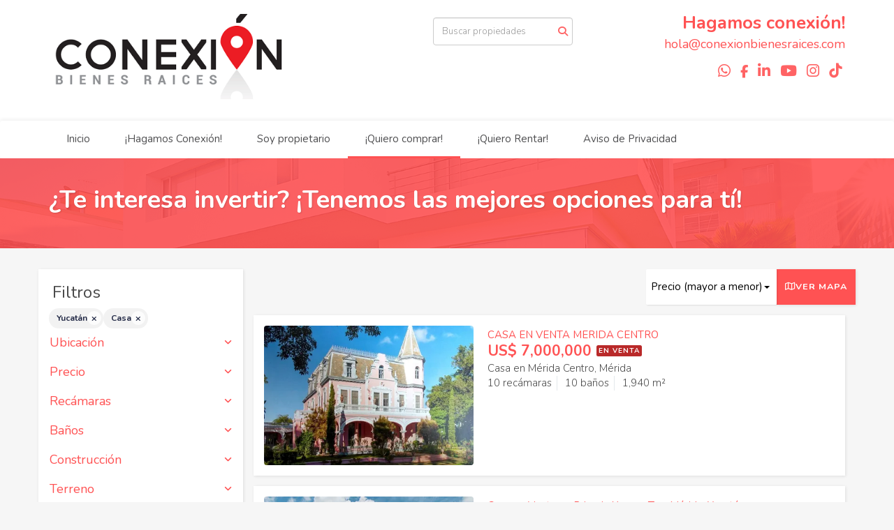

--- FILE ---
content_type: text/html; charset=utf-8
request_url: https://www.conexionbienesraices.com/properties/mexico/yucatan/house-type?sort_by=price-desc
body_size: 11834
content:
<!DOCTYPE html>
<html lang="es">
  <head>
  <meta http-equiv="Content-Type" content="text/html; charset=utf-8" />
  <meta name="description" content="Venta de Propiedades"/>
  <meta name="keywords" content="Bienes raíces, casas en venta, preventa de departamentos, departamentos en venta, preventa, locales comerciales, inversiones inmobiliarias, monterrey, villahermosa, real estate, inversión en bienes raices, bienes raices, terrenos, inversiones"/>
  <meta name="viewport" content="width=device-width, initial-scale=1, maximum-scale=1, user-scalable=no">
  <title>¿Te interesa invertir? ¡Tenemos las mejores opciones para tí!</title>
  <meta name="title" content="¿Te interesa invertir? ¡Tenemos las mejores opciones para tí!"/>
  
<link rel="stylesheet" href="https://cdn.easybroker.com/assets/agent_websites-281d21d03f3be9dbdb7fba5c365bb4662225be459cd7bffae0d9f5f264e3ca0b.css" />
<script src="https://cdn.easybroker.com/assets/legacy/agent_websites-21395e11eef1e395d21dd9ccf7722d900a9b86e7ec5df3b9acf4a6067a60b635.js"></script>


  <script async src="https://www.googletagmanager.com/gtag/js?id=UA-108262953-1"></script>
  <script>
    window.dataLayer = window.dataLayer || [];
    function gtag(){dataLayer.push(arguments);}
    gtag('js', new Date());
    gtag('config', "UA-108262953-1");
  </script>


  <script>
    (g=>{var h,a,k,p="The Google Maps JavaScript API",c="google",l="importLibrary",q="__ib__",m=document,b=window;b=b[c]||(b[c]={});var d=b.maps||(b.maps={}),r=new Set,e=new URLSearchParams,u=()=>h||(h=new Promise(async(f,n)=>{await (a=m.createElement("script"));e.set("libraries",[...r]+"");for(k in g)e.set(k.replace(/[A-Z]/g,t=>"_"+t[0].toLowerCase()),g[k]);e.set("callback",c+".maps."+q);a.src=`https://maps.${c}apis.com/maps/api/js?`+e;d[q]=f;a.onerror=()=>h=n(Error(p+" could not load."));a.nonce=m.querySelector("script[nonce]")?.nonce||"";m.head.append(a)}));d[l]?console.warn(p+" only loads once. Ignoring:",g):d[l]=(f,...n)=>r.add(f)&&u().then(()=>d[l](f,...n))})
    ({
      key: "AIzaSyCwpGYgFG8TecCHZmEAGeAiVYrBlDGPtQA",
      v: "weekly",
      language: "es"
    });
  </script>

  <link rel="stylesheet" href="https://cdn.easybroker.com/themes/milan/stylesheets/bootstrap.css?version=1763493818" />
  <link rel="stylesheet" href="https://cdn.easybroker.com/themes/shared/css/map.css?version=1763493818" />
  <link rel="stylesheet" href="https://cdn.easybroker.com/themes/shared/css/filters.css?version=1763493818" />
  <link rel="stylesheet" href="https://cdn.easybroker.com/themes/milan/stylesheets/style.css?version=1763493818" />
  <link rel="stylesheet" href="https://cdn.easybroker.com/themes/milan/stylesheets/styles-palette-2.css?version=1763493818" />
  <link rel="stylesheet" href="https://cdn.easybroker.com/themes/milan/stylesheets/responsive.css?version=1763493818" />
  <link rel="stylesheet" href="https://cdn.easybroker.com/themes/milan/stylesheets/custom-select.css?version=1763493818" />
  <link rel="stylesheet" href="https://cdn.easybroker.com/themes/shared/fontawesome/css/all.min.css?version=1763493818" />
  <link rel="stylesheet" href="https://cdn.easybroker.com/themes/shared/fontawesome/css/brands.min.css?version=1763493818" />
  





  <link href='https://fonts.googleapis.com/css?family=Nunito:400,700,300' rel='stylesheet' type='text/css'>
  <script src="https://cdn.easybroker.com/themes/milan/javascripts/respond.js?version=1763493818"></script>
  <script src="https://cdn.easybroker.com/themes/milan/javascripts/scripts.js?version=1763493818"></script>
  <script src="https://cdn.easybroker.com/themes/milan/javascripts/html5shiv.min.js?version=1763493818"></script>
  <script src="https://stackpath.bootstrapcdn.com/bootstrap/3.4.1/js/bootstrap.min.js" integrity="sha384-aJ21OjlMXNL5UyIl/XNwTMqvzeRMZH2w8c5cRVpzpU8Y5bApTppSuUkhZXN0VxHd" crossorigin="anonymous"></script>
</head>

  <body id="properties" class="full">
    
    <div id="header">
  <div class="top-head">
    <div class="container">
      <div class="row">
        <div class="col-sm-4">
          <div class="logo">
            <div class='user-content'><p><img src="https://s3.amazonaws.com/assets.moveglobally.com/organization_files/16498/CONEXION_PNG.png" width="425" height="171" alt="CONEXION_PNG.png" title="CONEXION_PNG.png" /></p></div>
          </div>
        </div>
        <div class="col-sm-4 text-right">
          <div class="search">
            <div id="code_search_form" class="eb">
  <form class="form-inline" action="/search_text" accept-charset="UTF-8" method="get">
    <input size="15" autocomplete="off" placeholder="Buscar propiedades" id="menu_search_code" class="form-control" type="text" name="search[text]" />
    <input type="submit" name="commit" value="Ir" class="input-button" />
  </form>
</div>

            <div id="website_translator" data-languages="de,en,es,fr,it,pt,ru,el,zh-CN" data-site-language="es">
  <div id="translation_container" class="hidden d-none"></div>
</div>
          </div>
        </div>
        <div class="col-sm-4 text-right right-info">
          <div class="phone">
            <div class='user-content'><p><span><a href="https://goo.gl/BF1WYf">Hagamos conexi&oacute;n!</a></span></p></div>
          </div>

          <div class="mail">
            <div class='user-content'><p>hola@conexionbienesraices.com</p></div>
          </div>
          <ul class="social-links list-inline">
  <li class="list-inline-item"><a class="whatsapp" target="_blank" href="https://wa.me/8114140251"></a></li>
  <li class="list-inline-item"><a class="facebook" target="_blank" href="https://www.facebook.com/tuconexionbienesraices/"></a></li>
  
  <li class="list-inline-item"><a class="linkedin" target="_blank" href="https://www.linkedin.com/company-beta/10799661"></a></li>
  <li class="list-inline-item"><a class="youtube" target="_blank" href="https://www.youtube.com/channel/UCkm4Ti2qZV8dIRorT13GdPQ?view_as=subscriber"></a></li>
  <li class="list-inline-item"><a class="instagram" target="_blank" href="https://www.instagram.com/conexionbienesraices/"></a></li>
  <li class="list-inline-item"><a class="tiktok" target="_blank" href="https://www.tiktok.com/@CONEXIONBIENESRAICES"></a></li>
  
</ul>

        </div>
      </div>
    </div>
  </div>
  <nav id="main_menu" class="navbar" role="navigation">
    <div class="container">
      <div class='user-content'><div class="navbar-header">
          <button type="button" class="navbar-toggle" data-toggle="collapse" data-target="#bs-example-navbar-collapse-1">
            <span class="sr-only">Toggle navigation</span>
            <span class="icon-bar"></span>
            <span class="icon-bar"></span>
            <span class="icon-bar"></span>
          </button>
          <div class="navbar-brand visible-xs">
            <div class='user-content'><p><img src="https://s3.amazonaws.com/assets.moveglobally.com/organization_files/16498/CONEXION_PNG.png" width="425" height="171" alt="CONEXION_PNG.png" title="CONEXION_PNG.png" /></p></div>
          </div>
        </div>
        <div class="collapse navbar-collapse navbar-left" id="bs-example-navbar-collapse-1">
          <ul class="nav navbar-nav">
    <li class="dropdown">
      <a href="/">
        Inicio
        <span class="caret hidden"></span>
</a>        <ul class="dropdown-menu" role="menu">
            <li class="">
              <a href="/Quienes-somos">¿Quiénes somos?</a>
            </li>
        </ul>
    </li>
    <li class="dropdown">
      <a href="/conexionbienesraices">
        ¡Hagamos Conexión!
        <span class="caret hidden"></span>
</a>        <ul class="dropdown-menu" role="menu">
            <li class="">
              <a href="https://linktr.ee/ConexionBienesRaices">¡Estamos para ayudarte!</a>
            </li>
            <li class="">
              <a href="https://linktr.ee/wishlistConexionBienesRaices">WISHLIST***</a>
            </li>
            <li class="">
              <a href="/ConexionTeam">Quiero ser parte del Conexion Team</a>
            </li>
        </ul>
    </li>
    <li class="">
      <a href="/propietarios">
        Soy propietario
        <span class="caret hidden"></span>
</a>    </li>
    <li class="active">
      <a href="/properties">
        ¡Quiero comprar!
        <span class="caret hidden"></span>
</a>    </li>
    <li class="">
      <a href="/rentals">
        ¡Quiero Rentar!
        <span class="caret hidden"></span>
</a>    </li>
    <li class="">
      <a href="/aviso-de-privacidad">
        Aviso de Privacidad
        <span class="caret hidden"></span>
</a>    </li>
</ul>
<div class="code-search-form visible-xs">
  <form class="form-inline" action="/search_text" accept-charset="UTF-8" method="get">
    <div class="input-group">
      <input size="15" autocomplete="off" placeholder="Buscar propiedades" id="menu_search_code" class="form-control" type="text" name="search[text]" />
      <span class="input-group-btn">
        <input type="submit" name="commit" value="Ir" class="btn btn-primary" />
      </span>
    </div>
  </form>
</div>

        </div></div>
    </div>
  </nav>
</div>
<div class="phone-mobile visible-xs">
  <div class='user-content'><p><span><a href="https://goo.gl/BF1WYf">Hagamos conexi&oacute;n!</a></span></p></div>
  <ul class="social-links list-inline">
  <li class="list-inline-item"><a class="whatsapp" target="_blank" href="https://wa.me/8114140251"></a></li>
  <li class="list-inline-item"><a class="facebook" target="_blank" href="https://www.facebook.com/tuconexionbienesraices/"></a></li>
  
  <li class="list-inline-item"><a class="linkedin" target="_blank" href="https://www.linkedin.com/company-beta/10799661"></a></li>
  <li class="list-inline-item"><a class="youtube" target="_blank" href="https://www.youtube.com/channel/UCkm4Ti2qZV8dIRorT13GdPQ?view_as=subscriber"></a></li>
  <li class="list-inline-item"><a class="instagram" target="_blank" href="https://www.instagram.com/conexionbienesraices/"></a></li>
  <li class="list-inline-item"><a class="tiktok" target="_blank" href="https://www.tiktok.com/@CONEXIONBIENESRAICES"></a></li>
  
</ul>

</div>

    <div class="section-head">
  <div class="container">
    <h1>¿Te interesa invertir? ¡Tenemos las mejores opciones para tí!</h1>
  </div>
</div>

    <div class="content">
      <div id="property_search" class="container">
        <div class="row">
          <div class="col-sm-3 aside">
            <div class="mg_widget mg_filter-bar">
  <div class="filters-container">
  <div class="filters-content" data-frame="filters-menu">
    <div class="separator">
      <a href="#" class="close-filters visible-xs" data-toggle-filters><i class="fa fa-times"></i></a>
      <h3>Filtros</h3>

        <a class="clear-filters" data-remote="true" href="/properties?sort_by=price-desc">Limpiar</a>
    </div>

    <div class="filters-body">
        <div class="applied-filters">
    <ul>
      <li>
        <a data-remote="true" href="/properties/mexico/house-type?sort_by=price-desc">
          
          <span class="description">Yucatán</span>
</a>      </li>
      <li>
        <a data-remote="true" href="/properties/mexico/yucatan?sort_by=price-desc">
          
          <span class="description">Casa</span>
</a>      </li>
    </ul>
  </div>

      <div class="dropdown-content eb">
            <div class="filter location panel">
    <div class="panel-heading">
      <h4>
        <a role="button" data-toggle="collapse" href="#location_search_filter">
          Ubicación
          <i class="fas fa-angle-down pull-right"></i>
        </a>
      </h4>
    </div>
    <div class="filter-fields collapse location-search-filter" id="location_search_filter">
      <div class="panel-body">
        <ul>
              <li class='filter-link'>
    <a data-remote="true" href="/properties/mexico/yucatan/conkal/house-type?sort_by=price-desc">Conkal</a>
    <span class='count pull-right'>(4)</span>
  </li>

              <li class='filter-link'>
    <a data-remote="true" href="/properties/mexico/yucatan/merida/house-type?sort_by=price-desc">Mérida</a>
    <span class='count pull-right'>(46)</span>
  </li>

              <li class='filter-link'>
    <a data-remote="true" href="/properties/mexico/yucatan/progreso/house-type?sort_by=price-desc">Progreso</a>
    <span class='count pull-right'>(1)</span>
  </li>

              <li class='filter-link'>
    <a data-remote="true" href="/properties/mexico/yucatan/telchac-puerto/house-type?sort_by=price-desc">Telchac Puerto</a>
    <span class='count pull-right'>(3)</span>
  </li>

        </ul>
      </div>
    </div>
  </div>

  <form data-filters-form="true" action="/properties/mexico/yucatan/house-type?sort_by=price-desc" accept-charset="UTF-8" data-remote="true" method="get">
    <input name="sort_by" autocomplete="off" type="hidden" value="price-desc" id="search_sort_by" />
    
      <div class="filter price panel">
        <div class="panel-heading">
          <h4>
            <a role="button" data-toggle="collapse" href="#collapsePrice">
              Precio
              <i class="fas fa-angle-down pull-right"></i>
            </a>
          </h4>
        </div>
        <div class="filter-fields collapse" id="collapsePrice">
          <div class="panel-body">
              <div class="field-group">
                <div class="field">
                  <input name="min_price" size="10" maxlength="10" class="query-field form-control" placeholder="Mínimo" type="number" id="search_min_price" />
                </div>
                <div class="field">
                  <input name="max_price" size="10" maxlength="10" class="query-field form-control" placeholder="Máximo" type="number" id="search_max_price" />
                </div>
              </div>
            <div class="field currency">
              <select name="currency_id" class="query-field form-control" id="search_currency_id"><option value="1">Dólares estadounidenses</option>
<option value="3">Euros</option>
<option value="4">Pesos argentinos</option>
<option value="6">Reales brasileños</option>
<option selected="selected" value="10">Pesos mexicanos</option>
<option value="13">Pesos colombianos</option>
<option value="14">Colones costarricenses</option>
<option value="15">Soles peruanos</option>
<option value="16">Pesos chilenos</option>
<option value="23">Pesos uruguayos</option>
<option value="26">Unidad de Fomento de Chile</option>
<option value="27">Libra Egipcia</option>
<option value="28">Peso dominicano</option>
<option value="29">Quetzales</option></select>
            </div>
            <div class="filter-action">
              <input type="submit" name="commit" value="Aplicar" class="btn-outline input-button" />
            </div>
          </div>
        </div>
      </div>

      <div class="filter panel">
        <div class="panel-heading">
          <h4>
            <a role="button" data-toggle="collapse" href="#collapseBedrooms">
              Recámaras
              <i class="fas fa-angle-down pull-right"></i>
            </a>
          </h4>
        </div>
        <div class="filter-fields collapse" id="collapseBedrooms">
          <div class="panel-body">
            <div class="field-group">
              <div class="field">
                <select name="min_bedroom" id="min_bedroom" class="query-field form-control"><option value="">Mínimo</option>
<option value="0">0 (Estudio)</option>
<option value="1">1</option>
<option value="2">2</option>
<option value="3">3</option>
<option value="4">4</option>
<option value="5">5</option>
<option value="6">6</option>
<option value="7">7</option>
<option value="8">8</option>
<option value="9">9</option>
<option value="10">10</option></select>
              </div>
              <div class="field">
                <select name="max_bedroom" id="max_bedroom" class="query-field form-control"><option value="">Máximo</option>
<option value="0">0 (Estudio)</option>
<option value="1">1</option>
<option value="2">2</option>
<option value="3">3</option>
<option value="4">4</option>
<option value="5">5</option>
<option value="6">6</option>
<option value="7">7</option>
<option value="8">8</option>
<option value="9">9</option>
<option value="10">10</option></select>
              </div>
            </div>
            <div class="filter-action">
              <input type="submit" name="commit" value="Aplicar" class="btn-outline input-button" />
            </div>
          </div>
        </div>
      </div>

      <div class="filter panel">
        <div class="panel-heading">
          <h4>
            <a role="button" data-toggle="collapse" href="#collapseBathrooms">
              Baños
              <i class="fas fa-angle-down pull-right"></i>
            </a>
          </h4>
        </div>
        <div class="filter-fields collapse" id="collapseBathrooms">
          <div class="panel-body">
            <div class="field-group">
              <div class="field">
                <select name="min_bathroom" id="min_bathroom" class="query-field form-control"><option value="">Mínimo</option>
<option value="1">1</option>
<option value="2">2</option>
<option value="3">3</option>
<option value="4">4</option>
<option value="5">5</option>
<option value="6">6</option>
<option value="7">7</option>
<option value="8">8</option>
<option value="9">9</option>
<option value="10">10</option></select>
              </div>
              <div class="field">
                <select name="max_bathroom" id="max_bathroom" class="query-field form-control"><option value="">Máximo</option>
<option value="1">1</option>
<option value="2">2</option>
<option value="3">3</option>
<option value="4">4</option>
<option value="5">5</option>
<option value="6">6</option>
<option value="7">7</option>
<option value="8">8</option>
<option value="9">9</option>
<option value="10">10</option></select>
              </div>
            </div>
            <div class="filter-action">
              <input type="submit" name="commit" value="Aplicar" class="btn-outline input-button" />
            </div>
          </div>
        </div>
      </div>

      <div class="filter total-size panel">
        <div class="panel-heading">
          <h4>
            <a role="button" data-toggle="collapse" href="#collapseTotalSize">
              Construcción
              <i class="fas fa-angle-down pull-right"></i>
            </a>
          </h4>
        </div>
        <div class="filter-fields collapse" id="collapseTotalSize">
          <div class="panel-body">
            <div class="field-group">
              <div class="field">
                <input type="number" name="min_total_square_meters" id="min_total_square_meters" placeholder="Desde (m²)" class="form-control" autocomplete="off" maxlength="17" />
              </div>
              <div class="field">
                <input type="number" name="max_total_square_meters" id="max_total_square_meters" placeholder="Hasta (m²)" class="form-control" autocomplete="off" maxlength="17" />
              </div>
            </div>
            <div class="filter-action">
              <input type="submit" name="commit" value="Aplicar" class="btn-outline input-button" />
            </div>
          </div>
        </div>
      </div>

      <div class="filter lot-size panel">
        <div class="panel-heading">
          <h4>
            <a role="button" data-toggle="collapse" href="#collapseLotSize">
              Terreno
              <i class="fas fa-angle-down pull-right"></i>
            </a>
          </h4>
        </div>
        <div class="filter-fields collapse" id="collapseLotSize">
          <div class="panel-body">
            <div class="field-group">
              <div class="field">
                <input type="number" name="min_lot_size_square_meters" id="min_lot_size_square_meters" placeholder="Desde (m²)" class="form-control" autocomplete="off" maxlength="17" />
              </div>
              <div class="field">
                <input type="number" name="max_lot_size_square_meters" id="max_lot_size_square_meters" placeholder="Hasta (m²)" class="form-control" autocomplete="off" maxlength="17" />
              </div>
            </div>
            <div class="filter-action">
              <input type="submit" name="commit" value="Aplicar" class="btn-outline input-button" />
            </div>
          </div>
        </div>
      </div>


    <div class="dropdown-footer">
      <button name="button" type="submit" class="btn-primary btn" data-toggle-filters="true">Ver resultados</button>
    </div>
</form>
      </div>
    </div>
  </div>
  <div class="close-filters fake"></div>
</div>

<div class="property-actions-mobile">
  <div class="toggle-filters btn btn-primary d-lg-none" data-toggle-filters data-frame="mobile-filters-toggler">
    <i class="far fa-sliders-simple"></i>
    <span>Filtros</span>
      <span class="filter-counter">2</span>
  </div>

    <a class="toggle-map btn btn-primary" href="/properties/mexico/yucatan/house-type?show_map=true&amp;sort_by=price-desc">
      <i class="far fa-map"></i>
      Ver mapa
</a></div>


</div>
          </div>
          <div class="col-sm-9 main clearfix">
            <div class="search-results">
              <div class="mg_widget mg_property-list">
  <div id="mg_property_results" data-frame="property-results">
  <div class="row">
    <div class="properties-header">
      <div class="sort-by">
  <form action="/properties/mexico/yucatan/house-type?web_page=properties" accept-charset="UTF-8" method="post"><input type="hidden" name="authenticity_token" value="DOB9cARdq_Oyoux6upUIGm_WE1JZbPKHS2tkH2jb51gdQRvkD7dnfk3FPxmbnm4rzl0BEkAXxE79IEcO49_BuA" autocomplete="off" />
    <div class="custom-select">
      <select name="sort_by" id="sort_by" onchange="submit();"><option value="published_at-desc">Últimos publicados</option>
<option value="price-asc">Precio (menor a mayor)</option>
<option selected="selected" value="price-desc">Precio (mayor a menor)</option></select>
    </div>
    
    
    
</form></div>

        <a class="toggle-map btn btn-primary" href="/properties/mexico/yucatan/house-type?show_map=true&amp;sort_by=price-desc">
    <i class="far fa-map"></i>
    Ver mapa
</a>
    </div>
  </div>

  <div class="header-pagination">
    <div class="pagination">
  <ul>
    <li class="disablepage">Anterior</li>
        <li class="currentpage">1</li>
        
        <li>
          <a data-remote="true" href="/properties/mexico/yucatan/house-type?page=2&amp;sort_by=price-desc&amp;web_page=properties">2</a>
        </li>
        
        <li>
          <a data-remote="true" href="/properties/mexico/yucatan/house-type?page=3&amp;sort_by=price-desc&amp;web_page=properties">3</a>
        </li>
    <li class="next-page">
      <a data-remote="true" href="/properties/mexico/yucatan/house-type?page=2&amp;sort_by=price-desc&amp;web_page=properties">Siguiente</a>
    </li>
  </ul>
</div>

  </div>

  <ul id="mg_property_listings">
    
<li class="property-listing clearfix" data-lat="20.9842629" data-long="-89.6201314" data-exact-location="true" data-popover-data="{&quot;image_url&quot;:&quot;https://assets.easybroker.com/property_images/5132899/88097319/EB-SS2899.jpg?height=300\u0026version=1743208581\u0026width=450&quot;,&quot;price&quot;:&quot;US$ 7,000,000&quot;,&quot;operation_type&quot;:&quot;En Venta&quot;,&quot;title&quot;:&quot;CASA EN VENTA MERIDA CENTRO&quot;,&quot;location&quot;:&quot;Casa en Mérida Centro, Mérida&quot;,&quot;bedrooms&quot;:10,&quot;bathrooms&quot;:10,&quot;size&quot;:&quot;1,940 m²&quot;,&quot;approximate_location&quot;:false,&quot;url&quot;:&quot;/property/casa-en-venta-merida-yucatan-af565f12-d4b9-4640-899c-9fcc819733fa&quot;}">
  <div class="photo">
    <a class="related-property" href="/property/casa-en-venta-merida-yucatan-af565f12-d4b9-4640-899c-9fcc819733fa"><img alt="EB-SS2899" data-load-rasterized-image="true" src="https://assets.easybroker.com/property_images/5132899/88097319/EB-SS2899.jpg?height=300&amp;version=1743208581&amp;width=450" /></a>
  </div>
  <div class="description">
      <h4 class="name"><a href="/property/casa-en-venta-merida-yucatan-af565f12-d4b9-4640-899c-9fcc819733fa">CASA EN VENTA MERIDA CENTRO</a></h4>
    <div class="price">
              <ul>
            <li class="price-type">
                <span class="listing-type-price">
                  US$ 7,000,000
                </span>
              <small class="listing-type">
                En Venta
              </small>
            </li>
        </ul>
    </div>
    <p>
      Casa en Mérida Centro, Mérida
    </p>
    <ul class="info">
        <li>10 recámaras</li>
      <li>10 baños</li>
      <li>1,940 m²</li>
    </ul>
    <a class="btn btn-primary" href="/property/casa-en-venta-merida-yucatan-af565f12-d4b9-4640-899c-9fcc819733fa">Ver detalles</a>
  </div>
</li>
<li class="property-listing clearfix" data-lat="21.0349665899" data-long="-89.6029679824" data-exact-location="true" data-popover-data="{&quot;image_url&quot;:&quot;https://assets.easybroker.com/property_images/5575499/96947274/EB-UK5499.jpg?height=300\u0026version=1760112080\u0026width=450&quot;,&quot;price&quot;:&quot;$33,000,000 MXN&quot;,&quot;operation_type&quot;:&quot;En Venta&quot;,&quot;title&quot;:&quot;Casa en Venta en Privada Xaman-Tan, Mérida, Yucatán.&quot;,&quot;location&quot;:&quot;Casa en Montebello, Mérida&quot;,&quot;bedrooms&quot;:6,&quot;bathrooms&quot;:7,&quot;size&quot;:&quot;571.84 m²&quot;,&quot;approximate_location&quot;:false,&quot;url&quot;:&quot;/property/casa-en-venta-en-priv-xaman-tan-merida-yucatan&quot;}">
  <div class="photo">
    <a class="related-property" href="/property/casa-en-venta-en-priv-xaman-tan-merida-yucatan"><img alt="EB-UK5499" data-load-rasterized-image="true" src="https://assets.easybroker.com/property_images/5575499/96947274/EB-UK5499.jpg?height=300&amp;version=1760112080&amp;width=450" /></a>
  </div>
  <div class="description">
      <h4 class="name"><a href="/property/casa-en-venta-en-priv-xaman-tan-merida-yucatan">Casa en Venta en Privada Xaman-Tan, Mérida, Yucatán.</a></h4>
    <div class="price">
              <ul>
            <li class="price-type">
                <span class="listing-type-price">
                  $33,000,000 MXN
                </span>
              <small class="listing-type">
                En Venta
              </small>
            </li>
        </ul>
    </div>
    <p>
      Casa en Montebello, Mérida
    </p>
    <ul class="info">
        <li>6 recámaras</li>
      <li>7 baños</li>
      <li>571.84 m²</li>
    </ul>
    <a class="btn btn-primary" href="/property/casa-en-venta-en-priv-xaman-tan-merida-yucatan">Ver detalles</a>
  </div>
</li>
<li class="property-listing clearfix" data-lat="21.3311545585" data-long="-89.3908166885" data-exact-location="true" data-popover-data="{&quot;image_url&quot;:&quot;https://assets.easybroker.com/property_images/4466649/74750410/EB-QD6649.jpg?height=300\u0026version=1715035794\u0026width=450&quot;,&quot;price&quot;:&quot;$29,800,000 MXN&quot;,&quot;operation_type&quot;:&quot;En Venta&quot;,&quot;title&quot;:&quot;Casa en Venta Frente al Mar, San Bruno, Yucatán.&quot;,&quot;location&quot;:&quot;Casa en Pueblo San Bruno, Telchac Puerto&quot;,&quot;bedrooms&quot;:4,&quot;bathrooms&quot;:5,&quot;size&quot;:&quot;420 m²&quot;,&quot;approximate_location&quot;:false,&quot;url&quot;:&quot;/property/casa-de-lujo-frente-al-mar-en-venta-san-bruno-yuc&quot;}">
  <div class="photo">
    <a class="related-property" href="/property/casa-de-lujo-frente-al-mar-en-venta-san-bruno-yuc"><img alt="EB-QD6649" data-load-rasterized-image="true" src="https://assets.easybroker.com/property_images/4466649/74750410/EB-QD6649.jpg?height=300&amp;version=1715035794&amp;width=450" /></a>
  </div>
  <div class="description">
      <h4 class="name"><a href="/property/casa-de-lujo-frente-al-mar-en-venta-san-bruno-yuc">Casa en Venta Frente al Mar, San Bruno, Yucatán.</a></h4>
    <div class="price">
              <ul>
            <li class="price-type">
                <span class="listing-type-price">
                  $29,800,000 MXN
                </span>
              <small class="listing-type">
                En Venta
              </small>
            </li>
        </ul>
    </div>
    <p>
      Casa en Pueblo San Bruno, Telchac Puerto
    </p>
    <ul class="info">
        <li>4 recámaras</li>
      <li>5 baños</li>
      <li>420 m²</li>
    </ul>
    <a class="btn btn-primary" href="/property/casa-de-lujo-frente-al-mar-en-venta-san-bruno-yuc">Ver detalles</a>
  </div>
</li>
<li class="property-listing clearfix" data-lat="21.0277294" data-long="-89.5208718" data-exact-location="true" data-popover-data="{&quot;image_url&quot;:&quot;https://assets.easybroker.com/property_images/3139415/51503868/EB-LA9415.jpg?height=300\u0026version=1714088397\u0026width=450&quot;,&quot;price&quot;:&quot;$28,880,000 MXN&quot;,&quot;operation_type&quot;:&quot;En Venta&quot;,&quot;title&quot;:&quot;Casa en Venta Merida, Sitpach Yucatán&quot;,&quot;location&quot;:&quot;Casa en Sitpach, Mérida&quot;,&quot;bedrooms&quot;:6,&quot;bathrooms&quot;:6,&quot;size&quot;:&quot;1,210 m²&quot;,&quot;approximate_location&quot;:false,&quot;url&quot;:&quot;/property/casa-en-venta-merida-sitpach-yucatan&quot;}">
  <div class="photo">
    <a class="related-property" href="/property/casa-en-venta-merida-sitpach-yucatan"><img alt="EB-LA9415" data-load-rasterized-image="true" src="https://assets.easybroker.com/property_images/3139415/51503868/EB-LA9415.jpg?height=300&amp;version=1714088397&amp;width=450" /></a>
  </div>
  <div class="description">
      <h4 class="name"><a href="/property/casa-en-venta-merida-sitpach-yucatan">Casa en Venta Merida, Sitpach Yucatán</a></h4>
    <div class="price">
              <ul>
            <li class="price-type">
                <span class="listing-type-price">
                  $28,880,000 MXN
                </span>
              <small class="listing-type">
                En Venta
              </small>
            </li>
        </ul>
    </div>
    <p>
      Casa en Sitpach, Mérida
    </p>
    <ul class="info">
        <li>6 recámaras</li>
      <li>6 baños</li>
      <li>1,210 m²</li>
    </ul>
    <a class="btn btn-primary" href="/property/casa-en-venta-merida-sitpach-yucatan">Ver detalles</a>
  </div>
</li>
<li class="property-listing clearfix" data-lat="21.0208994767" data-long="-89.5856952497" data-exact-location="true" data-popover-data="{&quot;image_url&quot;:&quot;https://assets.easybroker.com/property_images/4076137/67402665/EB-OQ6137.jpg?height=300\u0026version=1752076000\u0026width=450&quot;,&quot;price&quot;:&quot;$25,500,000 MXN&quot;,&quot;operation_type&quot;:&quot;En Venta&quot;,&quot;title&quot;:&quot;Casa en Venta en Bosques de Altabrisa, Mérida, Yucatán.&quot;,&quot;location&quot;:&quot;Casa en Altabrisa, Mérida&quot;,&quot;bedrooms&quot;:4,&quot;bathrooms&quot;:6,&quot;size&quot;:&quot;898.34 m²&quot;,&quot;approximate_location&quot;:false,&quot;url&quot;:&quot;/property/casa-en-venta-en-bosques-de-altabrisa-merida-yucatan-altabrisa-merida&quot;}">
  <div class="photo">
    <a class="related-property" href="/property/casa-en-venta-en-bosques-de-altabrisa-merida-yucatan-altabrisa-merida"><img alt="EB-OQ6137" data-load-rasterized-image="true" src="https://assets.easybroker.com/property_images/4076137/67402665/EB-OQ6137.jpg?height=300&amp;version=1752076000&amp;width=450" /></a>
  </div>
  <div class="description">
      <h4 class="name"><a href="/property/casa-en-venta-en-bosques-de-altabrisa-merida-yucatan-altabrisa-merida">Casa en Venta en Bosques de Altabrisa, Mérida, Yucatán.</a></h4>
    <div class="price">
              <ul>
            <li class="price-type">
                <span class="listing-type-price">
                  $25,500,000 MXN
                </span>
              <small class="listing-type">
                En Venta
              </small>
            </li>
        </ul>
    </div>
    <p>
      Casa en Altabrisa, Mérida
    </p>
    <ul class="info">
        <li>4 recámaras</li>
      <li>6 baños</li>
      <li>898.34 m²</li>
    </ul>
    <a class="btn btn-primary" href="/property/casa-en-venta-en-bosques-de-altabrisa-merida-yucatan-altabrisa-merida">Ver detalles</a>
  </div>
</li>
<li class="property-listing clearfix" data-lat="21.0623896" data-long="-89.6205241" data-exact-location="true" data-popover-data="{&quot;image_url&quot;:&quot;https://assets.easybroker.com/property_images/5710796/99823280/EB-UY0796.heic?height=300\u0026version=1766422147\u0026width=450&quot;,&quot;price&quot;:&quot;$18,400,000 MXN&quot;,&quot;operation_type&quot;:&quot;En Venta&quot;,&quot;title&quot;:&quot;Casa en Venta en Av. Temozón Norte, Mérida, Yucatán.&quot;,&quot;location&quot;:&quot;Casa en Temozón Norte, Mérida&quot;,&quot;bedrooms&quot;:4,&quot;bathrooms&quot;:6,&quot;size&quot;:&quot;498.77 m²&quot;,&quot;approximate_location&quot;:false,&quot;url&quot;:&quot;/property/casa-en-venta-en-av-temozon-norte-merida-yucatan&quot;}">
  <div class="photo">
    <a class="related-property" href="/property/casa-en-venta-en-av-temozon-norte-merida-yucatan"><img alt="EB-UY0796" data-load-rasterized-image="true" src="https://assets.easybroker.com/property_images/5710796/99823280/EB-UY0796.heic?height=300&amp;version=1766422147&amp;width=450" /></a>
  </div>
  <div class="description">
      <h4 class="name"><a href="/property/casa-en-venta-en-av-temozon-norte-merida-yucatan">Casa en Venta en Av. Temozón Norte, Mérida, Yucatán.</a></h4>
    <div class="price">
              <ul>
            <li class="price-type">
                <span class="listing-type-price">
                  $18,400,000 MXN
                </span>
              <small class="listing-type">
                En Venta
              </small>
            </li>
        </ul>
    </div>
    <p>
      Casa en Temozón Norte, Mérida
    </p>
    <ul class="info">
        <li>4 recámaras</li>
      <li>6 baños</li>
      <li>498.77 m²</li>
    </ul>
    <a class="btn btn-primary" href="/property/casa-en-venta-en-av-temozon-norte-merida-yucatan">Ver detalles</a>
  </div>
</li>
<li class="property-listing clearfix" data-lat="21.0815495" data-long="-89.6327297" data-exact-location="true" data-popover-data="{&quot;image_url&quot;:&quot;https://assets.easybroker.com/property_images/3018493/100368477/EB-KO8493.jpg?height=300\u0026version=1768332057\u0026width=450&quot;,&quot;price&quot;:&quot;$15,990,000 MXN&quot;,&quot;operation_type&quot;:&quot;En Venta&quot;,&quot;title&quot;:&quot;Casa en Venta Mérida, Yucatán México.&quot;,&quot;location&quot;:&quot;Casa en Xcanatún, Mérida&quot;,&quot;bedrooms&quot;:4,&quot;bathrooms&quot;:7,&quot;size&quot;:&quot;659 m²&quot;,&quot;approximate_location&quot;:false,&quot;url&quot;:&quot;/property/casa-en-venta-merida-xcanatun-merida&quot;}">
  <div class="photo">
    <a class="related-property" href="/property/casa-en-venta-merida-xcanatun-merida"><img alt="EB-KO8493" data-load-rasterized-image="true" src="https://assets.easybroker.com/property_images/3018493/100368477/EB-KO8493.jpg?height=300&amp;version=1768332057&amp;width=450" /></a>
  </div>
  <div class="description">
      <h4 class="name"><a href="/property/casa-en-venta-merida-xcanatun-merida">Casa en Venta Mérida, Yucatán México.</a></h4>
    <div class="price">
              <ul>
            <li class="price-type">
                <span class="listing-type-price">
                  $15,990,000 MXN
                </span>
              <small class="listing-type">
                En Venta
              </small>
            </li>
        </ul>
    </div>
    <p>
      Casa en Xcanatún, Mérida
    </p>
    <ul class="info">
        <li>4 recámaras</li>
      <li>7 baños</li>
      <li>659 m²</li>
    </ul>
    <a class="btn btn-primary" href="/property/casa-en-venta-merida-xcanatun-merida">Ver detalles</a>
  </div>
</li>
<li class="property-listing clearfix" data-lat="21.0815495" data-long="-89.6327297" data-exact-location="true" data-popover-data="{&quot;image_url&quot;:&quot;https://assets.easybroker.com/property_images/3018481/100360173/EB-KO8481.jpg?height=300\u0026version=1768324042\u0026width=450&quot;,&quot;price&quot;:&quot;$14,490,000 MXN&quot;,&quot;operation_type&quot;:&quot;En Venta&quot;,&quot;title&quot;:&quot;Casa en Venta Mérida, Yucatán México.&quot;,&quot;location&quot;:&quot;Casa en Xcanatún, Mérida&quot;,&quot;bedrooms&quot;:4,&quot;bathrooms&quot;:7,&quot;size&quot;:&quot;597 m²&quot;,&quot;approximate_location&quot;:false,&quot;url&quot;:&quot;/property/casa-en-venta-merida-xcanatun&quot;}">
  <div class="photo">
    <a class="related-property" href="/property/casa-en-venta-merida-xcanatun"><img alt="EB-KO8481" data-load-rasterized-image="true" src="https://assets.easybroker.com/property_images/3018481/100360173/EB-KO8481.jpg?height=300&amp;version=1768324042&amp;width=450" /></a>
  </div>
  <div class="description">
      <h4 class="name"><a href="/property/casa-en-venta-merida-xcanatun">Casa en Venta Mérida, Yucatán México.</a></h4>
    <div class="price">
              <ul>
            <li class="price-type">
                <span class="listing-type-price">
                  $14,490,000 MXN
                </span>
              <small class="listing-type">
                En Venta
              </small>
            </li>
        </ul>
    </div>
    <p>
      Casa en Xcanatún, Mérida
    </p>
    <ul class="info">
        <li>4 recámaras</li>
      <li>7 baños</li>
      <li>597 m²</li>
    </ul>
    <a class="btn btn-primary" href="/property/casa-en-venta-merida-xcanatun">Ver detalles</a>
  </div>
</li>
<li class="property-listing clearfix" data-lat="21.0815495" data-long="-89.6327297" data-exact-location="true" data-popover-data="{&quot;image_url&quot;:&quot;https://assets.easybroker.com/property_images/3017047/100366432/EB-KO7047.jpg?height=300\u0026version=1768329594\u0026width=450&quot;,&quot;price&quot;:&quot;$13,490,000 MXN&quot;,&quot;operation_type&quot;:&quot;En Venta&quot;,&quot;title&quot;:&quot;Casa en Venta Mérida, Yucatán México.&quot;,&quot;location&quot;:&quot;Casa en Xcanatún, Mérida&quot;,&quot;bedrooms&quot;:4,&quot;bathrooms&quot;:7,&quot;size&quot;:&quot;562 m²&quot;,&quot;approximate_location&quot;:false,&quot;url&quot;:&quot;/property/casa-en-venta-merida-temozon-norte-merida&quot;}">
  <div class="photo">
    <a class="related-property" href="/property/casa-en-venta-merida-temozon-norte-merida"><img alt="EB-KO7047" data-load-rasterized-image="true" src="https://assets.easybroker.com/property_images/3017047/100366432/EB-KO7047.jpg?height=300&amp;version=1768329594&amp;width=450" /></a>
  </div>
  <div class="description">
      <h4 class="name"><a href="/property/casa-en-venta-merida-temozon-norte-merida">Casa en Venta Mérida, Yucatán México.</a></h4>
    <div class="price">
              <ul>
            <li class="price-type">
                <span class="listing-type-price">
                  $13,490,000 MXN
                </span>
              <small class="listing-type">
                En Venta
              </small>
            </li>
        </ul>
    </div>
    <p>
      Casa en Xcanatún, Mérida
    </p>
    <ul class="info">
        <li>4 recámaras</li>
      <li>7 baños</li>
      <li>562 m²</li>
    </ul>
    <a class="btn btn-primary" href="/property/casa-en-venta-merida-temozon-norte-merida">Ver detalles</a>
  </div>
</li>
<li class="property-listing clearfix" data-lat="21.064001" data-long="-89.6249875" data-exact-location="false" data-popover-data="{&quot;image_url&quot;:&quot;https://assets.easybroker.com/property_images/3297159/53106581/EB-LQ7159.png?height=300\u0026version=1665082208\u0026width=450&quot;,&quot;price&quot;:&quot;$12,500,000&quot;,&quot;operation_type&quot;:&quot;En Venta&quot;,&quot;title&quot;:&quot;CASA EN VENTA DE 4 RECÁMARAS CON PADRÍSIMOS ESPACIOS, EN PRIVADA RESIDENCIAL!&quot;,&quot;location&quot;:&quot;Casa en Temozón Norte, Mérida&quot;,&quot;bedrooms&quot;:4,&quot;bathrooms&quot;:5,&quot;size&quot;:&quot;700 m²&quot;,&quot;approximate_location&quot;:true,&quot;url&quot;:&quot;/property/casa-en-venta-de-4-recamaras-con-padrisimos-espacios-en-privada-residencial&quot;}">
  <div class="photo">
    <a class="related-property" href="/property/casa-en-venta-de-4-recamaras-con-padrisimos-espacios-en-privada-residencial"><img alt="EB-LQ7159" data-load-rasterized-image="true" src="https://assets.easybroker.com/property_images/3297159/53106581/EB-LQ7159.png?height=300&amp;version=1665082208&amp;width=450" /></a>
  </div>
  <div class="description">
      <h4 class="name"><a href="/property/casa-en-venta-de-4-recamaras-con-padrisimos-espacios-en-privada-residencial">CASA EN VENTA DE 4 RECÁMARAS CON PADRÍSIMOS ESPACIOS, EN PRIVADA RESIDENCIAL!</a></h4>
    <div class="price">
              <ul>
            <li class="price-type">
                <span class="listing-type-price">
                  $12,500,000
                </span>
              <small class="listing-type">
                En Venta
              </small>
            </li>
        </ul>
    </div>
    <p>
      Casa en Temozón Norte, Mérida
    </p>
    <ul class="info">
        <li>CV-MER-1033</li>
        <li>4 recámaras</li>
      <li>5 baños</li>
      <li>700 m²</li>
    </ul>
      <p>Asesor: María José Gutiérrez</p>
    <a class="btn btn-primary" href="/property/casa-en-venta-de-4-recamaras-con-padrisimos-espacios-en-privada-residencial">Ver detalles</a>
  </div>
</li>
<li class="property-listing clearfix" data-lat="21.0263029" data-long="-89.5930327" data-exact-location="false" data-popover-data="{&quot;image_url&quot;:&quot;https://assets.easybroker.com/property_images/538385/8590817/EB-BA8385.jpg?height=300\u0026version=1504029457\u0026width=450&quot;,&quot;price&quot;:&quot;$10,750,000&quot;,&quot;operation_type&quot;:&quot;En Venta&quot;,&quot;title&quot;:&quot;RESIDENCIA EN VENTA EN MÉRIDA CON 1,250M2 DE TERRENO EN ZONA DE ALTA PLUSVALÍA!&quot;,&quot;location&quot;:&quot;Casa en Montebello, Mérida&quot;,&quot;bedrooms&quot;:3,&quot;bathrooms&quot;:5,&quot;size&quot;:&quot;720 m²&quot;,&quot;approximate_location&quot;:true,&quot;url&quot;:&quot;/property/residencia-en-venta-en-merida-con-1-250m2-de-terreno-en-zona-de-alta-plusvalia&quot;}">
  <div class="photo">
    <a class="related-property" href="/property/residencia-en-venta-en-merida-con-1-250m2-de-terreno-en-zona-de-alta-plusvalia"><img alt="EB-BA8385" data-load-rasterized-image="true" src="https://assets.easybroker.com/property_images/538385/8590817/EB-BA8385.jpg?height=300&amp;version=1504029457&amp;width=450" /><div class="property-status-badge-container"><div class="property-status-badge sold"><div class="property-status-badge-symbol"></div><div class="property-status-badge-label">Vendida</div></div></div></a>
  </div>
  <div class="description">
      <h4 class="name"><a href="/property/residencia-en-venta-en-merida-con-1-250m2-de-terreno-en-zona-de-alta-plusvalia">RESIDENCIA EN VENTA EN MÉRIDA CON 1,250M2 DE TERRENO EN ZONA DE ALTA PLUSVALÍA!</a></h4>
    <div class="price">
              <ul>
            <li class="price-type">
                <span class="listing-type-price">
                  $10,750,000
                </span>
              <small class="listing-type">
                En Venta
              </small>
            </li>
        </ul>
    </div>
    <p>
      Casa en Montebello, Mérida
    </p>
    <ul class="info">
        <li>CV-MER-172</li>
        <li>3 recámaras</li>
      <li>5 baños</li>
      <li>720 m²</li>
    </ul>
      <p>Asesor: María José Gutiérrez</p>
    <a class="btn btn-primary" href="/property/residencia-en-venta-en-merida-con-1-250m2-de-terreno-en-zona-de-alta-plusvalia">Ver detalles</a>
  </div>
</li>
<li class="property-listing clearfix" data-lat="21.0738536" data-long="-89.5886445" data-exact-location="false" data-popover-data="{&quot;image_url&quot;:&quot;https://assets.easybroker.com/property_images/5025645/85965472/EB-SH5645.png?height=300\u0026version=1739335667\u0026width=450&quot;,&quot;price&quot;:&quot;$9,000,000 MXN&quot;,&quot;operation_type&quot;:&quot;En Venta&quot;,&quot;title&quot;:&quot;CASA EN VENTA DE 3 RECÁMARAS Y ESTUDIO, EN PRIVADA RESIDENCIAL CON CASA CLUB!&quot;,&quot;location&quot;:&quot;Casa en Temozón Norte, Mérida&quot;,&quot;bedrooms&quot;:3,&quot;bathrooms&quot;:3,&quot;size&quot;:&quot;341.45 m²&quot;,&quot;approximate_location&quot;:true,&quot;url&quot;:&quot;/property/casa-en-venta-de-3-recamaras-y-estudio-en-privada-residencial-con-casa-club&quot;}">
  <div class="photo">
    <a class="related-property" href="/property/casa-en-venta-de-3-recamaras-y-estudio-en-privada-residencial-con-casa-club"><img alt="EB-SH5645" data-load-rasterized-image="true" src="https://assets.easybroker.com/property_images/5025645/85965472/EB-SH5645.png?height=300&amp;version=1739335667&amp;width=450" /></a>
  </div>
  <div class="description">
      <h4 class="name"><a href="/property/casa-en-venta-de-3-recamaras-y-estudio-en-privada-residencial-con-casa-club">CASA EN VENTA DE 3 RECÁMARAS Y ESTUDIO, EN PRIVADA RESIDENCIAL CON CASA CLUB!</a></h4>
    <div class="price">
              <ul>
            <li class="price-type">
                <span class="listing-type-price">
                  $9,000,000 MXN
                </span>
              <small class="listing-type">
                En Venta
              </small>
            </li>
        </ul>
    </div>
    <p>
      Casa en Temozón Norte, Mérida
    </p>
    <ul class="info">
        <li>CV-MER-1223</li>
        <li>3 recámaras</li>
      <li>3 baños</li>
      <li>341.45 m²</li>
    </ul>
      <p>Asesor: María José Gutiérrez</p>
    <a class="btn btn-primary" href="/property/casa-en-venta-de-3-recamaras-y-estudio-en-privada-residencial-con-casa-club">Ver detalles</a>
  </div>
</li>
<li class="property-listing clearfix" data-lat="21.0559677" data-long="-89.6582467" data-exact-location="false" data-popover-data="{&quot;image_url&quot;:&quot;https://assets.easybroker.com/property_images/5416836/93710451/EB-TU6836.png?height=300\u0026version=1753920504\u0026width=450&quot;,&quot;price&quot;:&quot;$8,950,000 MXN&quot;,&quot;operation_type&quot;:&quot;En Venta&quot;,&quot;title&quot;:&quot;RESIDENCIA PREMIUM EN VENTA CON PANELES SOLARES - DISEÑO, TECNOLOGÍA Y CONFORT.&quot;,&quot;location&quot;:&quot;Casa en Dzityá, Mérida&quot;,&quot;bedrooms&quot;:4,&quot;bathrooms&quot;:4,&quot;size&quot;:&quot;293.67 m²&quot;,&quot;approximate_location&quot;:true,&quot;url&quot;:&quot;/property/residencia-premium-en-venta-con-paneles-solares-diseno-tecnologia-y-confort&quot;}">
  <div class="photo">
    <a class="related-property" href="/property/residencia-premium-en-venta-con-paneles-solares-diseno-tecnologia-y-confort"><img alt="EB-TU6836" data-load-rasterized-image="true" src="https://assets.easybroker.com/property_images/5416836/93710451/EB-TU6836.png?height=300&amp;version=1753920504&amp;width=450" /></a>
  </div>
  <div class="description">
      <h4 class="name"><a href="/property/residencia-premium-en-venta-con-paneles-solares-diseno-tecnologia-y-confort">RESIDENCIA PREMIUM EN VENTA CON PANELES SOLARES - DISEÑO, TECNOLOGÍA Y CONFORT.</a></h4>
    <div class="price">
              <ul>
            <li class="price-type">
                <span class="listing-type-price">
                  $8,950,000 MXN
                </span>
              <small class="listing-type">
                En Venta
              </small>
            </li>
        </ul>
    </div>
    <p>
      Casa en Dzityá, Mérida
    </p>
    <ul class="info">
        <li>CV-MER-1254</li>
        <li>4 recámaras</li>
      <li>4 baños</li>
      <li>293.67 m²</li>
    </ul>
      <p>Asesor: María José Gutiérrez</p>
    <a class="btn btn-primary" href="/property/residencia-premium-en-venta-con-paneles-solares-diseno-tecnologia-y-confort">Ver detalles</a>
  </div>
</li>
<li class="property-listing clearfix" data-lat="20.9814263" data-long="-89.622424" data-exact-location="false" data-popover-data="{&quot;image_url&quot;:&quot;https://assets.easybroker.com/property_images/5446346/94288319/EB-TX6346.png?height=300\u0026version=1755053316\u0026width=450&quot;,&quot;price&quot;:&quot;$8,400,000 MXN&quot;,&quot;operation_type&quot;:&quot;En Venta&quot;,&quot;title&quot;:&quot;INVIERTE EN EL CORAZÓN DE MÉRIDA - VILLA CON ALTO POTENCIAL DE RENTA TURÍSTICA&quot;,&quot;location&quot;:&quot;Casa en Mérida Centro, Mérida&quot;,&quot;bedrooms&quot;:3,&quot;bathrooms&quot;:2,&quot;size&quot;:&quot;225 m²&quot;,&quot;approximate_location&quot;:true,&quot;url&quot;:&quot;/property/invierte-en-el-corazon-de-merida-villa-con-alto-potencial-de-renta-turistica&quot;}">
  <div class="photo">
    <a class="related-property" href="/property/invierte-en-el-corazon-de-merida-villa-con-alto-potencial-de-renta-turistica"><img alt="EB-TX6346" data-load-rasterized-image="true" src="https://assets.easybroker.com/property_images/5446346/94288319/EB-TX6346.png?height=300&amp;version=1755053316&amp;width=450" /></a>
  </div>
  <div class="description">
      <h4 class="name"><a href="/property/invierte-en-el-corazon-de-merida-villa-con-alto-potencial-de-renta-turistica">INVIERTE EN EL CORAZÓN DE MÉRIDA - VILLA CON ALTO POTENCIAL DE RENTA TURÍSTICA</a></h4>
    <div class="price">
              <ul>
            <li class="price-type">
                <span class="listing-type-price">
                  $8,400,000 MXN
                </span>
              <small class="listing-type">
                En Venta
              </small>
            </li>
        </ul>
    </div>
    <p>
      Casa en Mérida Centro, Mérida
    </p>
    <ul class="info">
        <li>CV-MER-1258</li>
        <li>3 recámaras</li>
      <li>2 baños</li>
      <li>225 m²</li>
    </ul>
      <p>Asesor: María José Gutiérrez</p>
    <a class="btn btn-primary" href="/property/invierte-en-el-corazon-de-merida-villa-con-alto-potencial-de-renta-turistica">Ver detalles</a>
  </div>
</li>
<li class="property-listing clearfix" data-lat="21.0262369" data-long="-89.5983656" data-exact-location="false" data-popover-data="{&quot;image_url&quot;:&quot;https://assets.easybroker.com/property_images/554220/8724486/EB-BC4220.jpg?height=300\u0026version=1505446062\u0026width=450&quot;,&quot;price&quot;:&quot;$6,550,000 MXN&quot;,&quot;operation_type&quot;:&quot;En Venta&quot;,&quot;title&quot;:&quot;RESIDENCIA EN VENTA EN MÉRIDA. ALBERCA Y AMPLIAS ÁREAS SOCIALES, 3 REC + ESTUDIO&quot;,&quot;location&quot;:&quot;Casa en Montebello, Mérida&quot;,&quot;bedrooms&quot;:3,&quot;bathrooms&quot;:5,&quot;size&quot;:&quot;550 m²&quot;,&quot;approximate_location&quot;:true,&quot;url&quot;:&quot;/property/residencia-en-venta-en-merida-alberca-y-amplias-areas-sociales-3-rec-estudio&quot;}">
  <div class="photo">
    <a class="related-property" href="/property/residencia-en-venta-en-merida-alberca-y-amplias-areas-sociales-3-rec-estudio"><img alt="EB-BC4220" data-load-rasterized-image="true" src="https://assets.easybroker.com/property_images/554220/8724486/EB-BC4220.jpg?height=300&amp;version=1505446062&amp;width=450" /><div class="property-status-badge-container"><div class="property-status-badge sold"><div class="property-status-badge-symbol"></div><div class="property-status-badge-label">Vendida</div></div></div></a>
  </div>
  <div class="description">
      <h4 class="name"><a href="/property/residencia-en-venta-en-merida-alberca-y-amplias-areas-sociales-3-rec-estudio">RESIDENCIA EN VENTA EN MÉRIDA. ALBERCA Y AMPLIAS ÁREAS SOCIALES, 3 REC + ESTUDIO</a></h4>
    <div class="price">
              <ul>
            <li class="price-type">
                <span class="listing-type-price">
                  $6,550,000 MXN
                </span>
              <small class="listing-type">
                En Venta
              </small>
            </li>
        </ul>
    </div>
    <p>
      Casa en Montebello, Mérida
    </p>
    <ul class="info">
        <li>CV-MER-179</li>
        <li>3 recámaras</li>
      <li>5 baños</li>
      <li>550 m²</li>
    </ul>
      <p>Asesor: María José Gutiérrez</p>
    <a class="btn btn-primary" href="/property/residencia-en-venta-en-merida-alberca-y-amplias-areas-sociales-3-rec-estudio">Ver detalles</a>
  </div>
</li>
<li class="property-listing clearfix" data-lat="21.0328583" data-long="-89.6134046" data-exact-location="false" data-popover-data="{&quot;image_url&quot;:&quot;https://assets.easybroker.com/property_images/637391/9767129/EB-BK7391.jpg?height=300\u0026version=1521040065\u0026width=450&quot;,&quot;price&quot;:&quot;$5,900,000 MXN&quot;,&quot;operation_type&quot;:&quot;En Venta&quot;,&quot;title&quot;:&quot;CASA EN VENTA DE UNA SOLA PLANTA EN MÉRIDA EN MÁS DE 700M2 DE TERRENO!&quot;,&quot;location&quot;:&quot;Casa en Montes de Ame, Mérida&quot;,&quot;bedrooms&quot;:4,&quot;bathrooms&quot;:4,&quot;size&quot;:&quot;324.8 m²&quot;,&quot;approximate_location&quot;:true,&quot;url&quot;:&quot;/property/casa-en-venta-de-1-planta-en-zona-norte-de-merida-4-recamaras-alberca&quot;}">
  <div class="photo">
    <a class="related-property" href="/property/casa-en-venta-de-1-planta-en-zona-norte-de-merida-4-recamaras-alberca"><img alt="EB-BK7391" data-load-rasterized-image="true" src="https://assets.easybroker.com/property_images/637391/9767129/EB-BK7391.jpg?height=300&amp;version=1521040065&amp;width=450" /><div class="property-status-badge-container"><div class="property-status-badge sold"><div class="property-status-badge-symbol"></div><div class="property-status-badge-label">Vendida</div></div></div></a>
  </div>
  <div class="description">
      <h4 class="name"><a href="/property/casa-en-venta-de-1-planta-en-zona-norte-de-merida-4-recamaras-alberca">CASA EN VENTA DE UNA SOLA PLANTA EN MÉRIDA EN MÁS DE 700M2 DE TERRENO!</a></h4>
    <div class="price">
              <ul>
            <li class="price-type">
                <span class="listing-type-price">
                  $5,900,000 MXN
                </span>
              <small class="listing-type">
                En Venta
              </small>
            </li>
        </ul>
    </div>
    <p>
      Casa en Montes de Ame, Mérida
    </p>
    <ul class="info">
        <li>CV-MER-211</li>
        <li>4 recámaras</li>
      <li>4 baños</li>
      <li>324.8 m²</li>
    </ul>
      <p>Asesor: María José Gutiérrez</p>
    <a class="btn btn-primary" href="/property/casa-en-venta-de-1-planta-en-zona-norte-de-merida-4-recamaras-alberca">Ver detalles</a>
  </div>
</li>
<li class="property-listing clearfix" data-lat="21.0664817" data-long="-89.6080378" data-exact-location="false" data-popover-data="{&quot;image_url&quot;:&quot;https://assets.easybroker.com/property_images/1579370/23897515/EB-FA9370.png?height=300\u0026version=1591283885\u0026width=450&quot;,&quot;price&quot;:&quot;$5,750,000 MXN&quot;,&quot;operation_type&quot;:&quot;En Venta&quot;,&quot;title&quot;:&quot;CASA EN VENTA EN MÉRIDA CON TERRENO DE 1,000 M2 Y ALBERCA! ENTREGA INMEDIATA.&quot;,&quot;location&quot;:&quot;Casa en Temozón Norte, Mérida&quot;,&quot;bedrooms&quot;:3,&quot;bathrooms&quot;:3,&quot;size&quot;:&quot;447 m²&quot;,&quot;approximate_location&quot;:true,&quot;url&quot;:&quot;/property/casa-en-venta-en-temozon-norte-de-un-piso-con-piscina-1000-m2-de-terreno&quot;}">
  <div class="photo">
    <a class="related-property" href="/property/casa-en-venta-en-temozon-norte-de-un-piso-con-piscina-1000-m2-de-terreno"><img alt="EB-FA9370" data-load-rasterized-image="true" src="https://assets.easybroker.com/property_images/1579370/23897515/EB-FA9370.png?height=300&amp;version=1591283885&amp;width=450" /><div class="property-status-badge-container"><div class="property-status-badge sold"><div class="property-status-badge-symbol"></div><div class="property-status-badge-label">Vendida</div></div></div></a>
  </div>
  <div class="description">
      <h4 class="name"><a href="/property/casa-en-venta-en-temozon-norte-de-un-piso-con-piscina-1000-m2-de-terreno">CASA EN VENTA EN MÉRIDA CON TERRENO DE 1,000 M2 Y ALBERCA! ENTREGA INMEDIATA.</a></h4>
    <div class="price">
              <ul>
            <li class="price-type">
                <span class="listing-type-price">
                  $5,750,000 MXN
                </span>
              <small class="listing-type">
                En Venta
              </small>
            </li>
        </ul>
    </div>
    <p>
      Casa en Temozón Norte, Mérida
    </p>
    <ul class="info">
        <li>CV-MER-829</li>
        <li>3 recámaras</li>
      <li>3 baños</li>
      <li>447 m²</li>
    </ul>
      <p>Asesor: María José Gutiérrez</p>
    <a class="btn btn-primary" href="/property/casa-en-venta-en-temozon-norte-de-un-piso-con-piscina-1000-m2-de-terreno">Ver detalles</a>
  </div>
</li>
<li class="property-listing clearfix" data-lat="21.033761" data-long="-89.6137961" data-exact-location="false" data-popover-data="{&quot;image_url&quot;:&quot;https://assets.easybroker.com/property_images/576457/8933597/EB-BE6457.jpg?height=300\u0026version=1507770896\u0026width=450&quot;,&quot;price&quot;:&quot;$5,500,000 MXN&quot;,&quot;operation_type&quot;:&quot;En Venta&quot;,&quot;title&quot;:&quot;CASA EN VENTA EN MÉRIDA EN ESQUINA CON EXCELENTE UBICACIÓN, PISCINA!&quot;,&quot;location&quot;:&quot;Casa en Montes de Ame, Mérida&quot;,&quot;bedrooms&quot;:5,&quot;bathrooms&quot;:5,&quot;size&quot;:&quot;489 m²&quot;,&quot;approximate_location&quot;:true,&quot;url&quot;:&quot;/property/casa-en-venta-en-merida-en-esquina-con-excelente-ubicacion-piscina&quot;}">
  <div class="photo">
    <a class="related-property" href="/property/casa-en-venta-en-merida-en-esquina-con-excelente-ubicacion-piscina"><img alt="EB-BE6457" data-load-rasterized-image="true" src="https://assets.easybroker.com/property_images/576457/8933597/EB-BE6457.jpg?height=300&amp;version=1507770896&amp;width=450" /><div class="property-status-badge-container"><div class="property-status-badge sold"><div class="property-status-badge-symbol"></div><div class="property-status-badge-label">Vendida</div></div></div></a>
  </div>
  <div class="description">
      <h4 class="name"><a href="/property/casa-en-venta-en-merida-en-esquina-con-excelente-ubicacion-piscina">CASA EN VENTA EN MÉRIDA EN ESQUINA CON EXCELENTE UBICACIÓN, PISCINA!</a></h4>
    <div class="price">
              <ul>
            <li class="price-type">
                <span class="listing-type-price">
                  $5,500,000 MXN
                </span>
              <small class="listing-type">
                En Venta
              </small>
            </li>
        </ul>
    </div>
    <p>
      Casa en Montes de Ame, Mérida
    </p>
    <ul class="info">
        <li>CV-MER-195</li>
        <li>5 recámaras</li>
      <li>5 baños</li>
      <li>489 m²</li>
    </ul>
      <p>Asesor: María José Gutiérrez</p>
    <a class="btn btn-primary" href="/property/casa-en-venta-en-merida-en-esquina-con-excelente-ubicacion-piscina">Ver detalles</a>
  </div>
</li>
  </ul>

  <div class="pagination">
  <ul>
    <li class="disablepage">Anterior</li>
        <li class="currentpage">1</li>
        
        <li>
          <a data-remote="true" href="/properties/mexico/yucatan/house-type?page=2&amp;sort_by=price-desc&amp;web_page=properties">2</a>
        </li>
        
        <li>
          <a data-remote="true" href="/properties/mexico/yucatan/house-type?page=3&amp;sort_by=price-desc&amp;web_page=properties">3</a>
        </li>
    <li class="next-page">
      <a data-remote="true" href="/properties/mexico/yucatan/house-type?page=2&amp;sort_by=price-desc&amp;web_page=properties">Siguiente</a>
    </li>
  </ul>
</div>

</div>




</div>
            </div>
          </div>
        </div>
      </div>
    </div>
    <div class="footer">
      <div class="pre-footer">
  <div class="container">
    <div class="row">
      <div class="col-sm-4">
        <div class='user-content'><p>&iexcl;Muchas gracias por conectar con nosotros! Cuidar de tu tiempo, tus intereses, tu seguridad en el proceso y lograr tu completa satisfacci&oacute;n al realizar cada operaci&oacute;n, es nuestro compromiso. <strong>Amplio portafolio para Inversi&oacute;n en Bienes Ra&iacute;ces, Interesantes Proyectos en Preventa y Propiedades en venta y renta en Monterrey</strong>, <strong>Quer&eacute;taro</strong>,&nbsp;<strong>San Luis Potos&iacute;</strong>, <strong>Villahermosa</strong> &amp;<strong> <strong>M&eacute;rida&nbsp;</strong></strong>est&aacute;n a tu disposici&oacute;n. Agradecemos de antemano tu confianza, por lo que trabajamos d&iacute;a con d&iacute;a en la b&uacute;squeda constante de la mejora de nuestros procesos, recursos humanos &amp; tecnol&oacute;gicos en nuestro camino por consolidarnos como una empresa l&iacute;der en la asesor&iacute;a de Bienes Raices en M&eacute;xico.</p>
<div class="modification"></div></div>
      </div>
      <div class="col-sm-4">
          <h4>Menú</h4>
<ul id="nav">
    <li class="">
      <a class="button-link" href="/"><span class="l"></span><span>Inicio</span><span class="r"></span></a>
        <ul class="sub">
            <li class="">
              <a class="button-link" href="/Quienes-somos"><span class="l"></span><span>¿Quiénes somos?</span><span class="r"></span></a>
            </li>
        </ul>
    </li>
    <li class="">
      <a class="button-link" href="/conexionbienesraices"><span class="l"></span><span>¡Hagamos Conexión!</span><span class="r"></span></a>
        <ul class="sub">
            <li class="">
              <a class="button-link" href="https://linktr.ee/ConexionBienesRaices"><span class="l"></span><span>¡Estamos para ayudarte!</span><span class="r"></span></a>
            </li>
            <li class="">
              <a class="button-link" href="https://linktr.ee/wishlistConexionBienesRaices"><span class="l"></span><span>WISHLIST***</span><span class="r"></span></a>
            </li>
            <li class="">
              <a class="button-link" href="/ConexionTeam"><span class="l"></span><span>Quiero ser parte del Conexion Team</span><span class="r"></span></a>
            </li>
        </ul>
    </li>
    <li class="">
      <a class="button-link" href="/propietarios"><span class="l"></span><span>Soy propietario</span><span class="r"></span></a>
    </li>
    <li class="current">
      <a class="button-link" href="/properties"><span class="l"></span><span>¡Quiero comprar!</span><span class="r"></span></a>
    </li>
    <li class="">
      <a class="button-link" href="/rentals"><span class="l"></span><span>¡Quiero Rentar!</span><span class="r"></span></a>
    </li>
    <li class="">
      <a class="button-link" href="/aviso-de-privacidad"><span class="l"></span><span>Aviso de Privacidad</span><span class="r"></span></a>
    </li>
</ul>

      </div>
      <div class="col-sm-4">
        <div class='user-content'><h4>Contáctanos</h4><p>
</p><p>hola@conexionbienesraices.com</p><p><span style="background-color: var(--gray-100);"><span class="ql-cursor">﻿﻿</span>o déjanos tus datos por </span><a href="https://goo.gl/BF1WYf">AQUÍ</a><span style="background-color: var(--gray-100);"> y ¡te contactaremos en breve!&nbsp;</span></p><p>
</p><p><br></p></div>
      </div>
    </div>
  </div>
</div>

      <div class="body-footer">
  <div class="container">
    <div class="row">
      <div class="col-sm-6">
        <div class='user-content'><p><strong>© 2016 Conexión Bienes Raíces</strong></p></div>
      </div>
      <div class="col-sm-6 text-right">
        <div class="mg-attribution">
  Powered by
  <a title="Crea tu propio sitio web inmobiliario y publica tus propiedades en la Bolsa Inmobiliaria." href="https://www.easybroker.com/mx?source=agent-site-pb">EasyBroker</a>
</div>

      </div>
    </div>
  </div>
</div>

    </div>
  </body>
</html>


--- FILE ---
content_type: text/css
request_url: https://cdn.easybroker.com/themes/milan/stylesheets/styles-palette-2.css?version=1763493818
body_size: -49
content:
:root {
  --primary-color: #ff5253;
  --primary-dark-color: #b92929;
}
